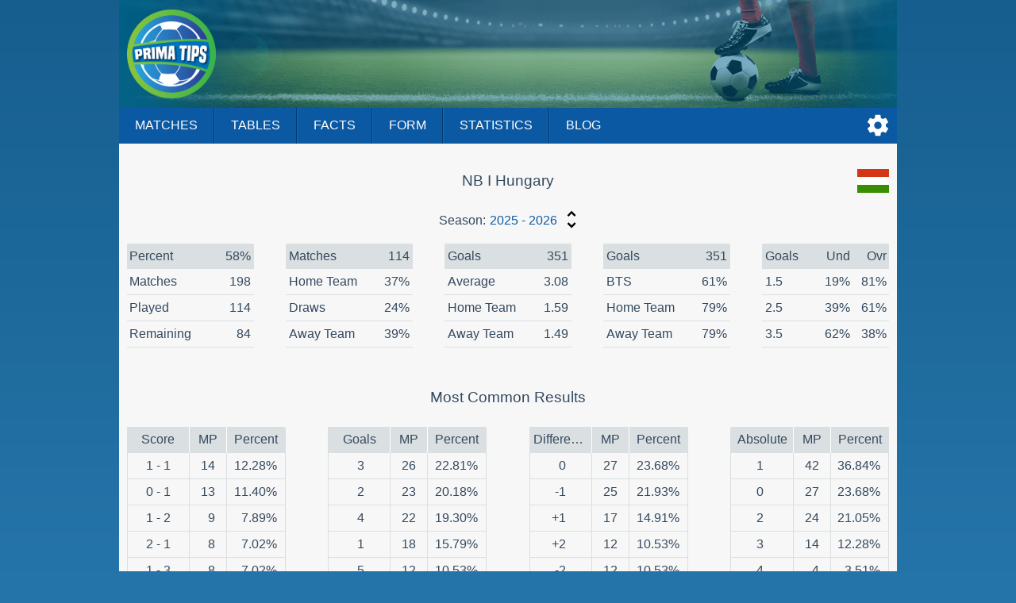

--- FILE ---
content_type: text/html;charset=UTF-8
request_url: https://primatips.com/statistics/hungary/nb-i
body_size: 3230
content:
<!doctype html>
<html lang="en">
<head>
<script async src="https://www.googletagmanager.com/gtag/js?id=G-XQ6CKHJKPM"></script>
<script>
window.dataLayer = window.dataLayer || [];
function gtag(){dataLayer.push(arguments);}
gtag('js', new Date());
gtag('config', 'G-XQ6CKHJKPM');
</script>
<meta charset="utf-8">
<meta name="Author" content="PrimaTips.com">
<meta name="viewport" content="width=device-width, initial-scale=1">
<link rel="icon" href="/favicon.ico" type="image/x-icon">
<link rel="stylesheet" href="/css/main-24931.css" type="text/css">
<link rel="stylesheet" href="/css/statistic-24931.css" type="text/css">
<script async src="/js/no-scroll-24931.js"></script>
<script async src="/js/settings-24931.js"></script>
<script async src="/js/seasons-24931.js"></script>
<meta name="description" content="Football statistics Hungary, NB I. Percent 1/X/2, over/under, common results, scored and conceded goals, etc.">
<title>Football Statistics Hungary, NB I | PrimaTips.com</title>
<link rel="canonical" href="/statistics/hungary">
<script>
var SETTINGS_DIALOG_TITLE = "Settings";
var SETTINGS_LANGUAGE_TITLE = "Language:";
var SETTINGS_TIMEZONE_TITLE = "Time Zone:";
var LANGUAGE = {name: "English", code: "en", flag: "england", english: "English"};
var SERVER_TIMEZONE = "Etc/GMT+0";
var STANDING_BASE_LINK = "/statistics/hungary/nb-i";
var SEASONS =
[

{name: "2025 - 2026", link: "2025-2026", current: true},

{name: "2024 - 2025", link: "2024-2025", current: false},

{name: "2023 - 2024", link: "2023-2024", current: false},

{name: "2022 - 2023", link: "2022-2023", current: false},

{name: "2021 - 2022", link: "2021-2022", current: false},

{name: "2020 - 2021", link: "2020-2021", current: false},

{name: "2019 - 2020", link: "2019-2020", current: false},

{name: "2018 - 2019", link: "2018-2019", current: false},

{name: "2017 - 2018", link: "2017-2018", current: false},

{name: "2016 - 2017", link: "2016-2017", current: false},

{name: "2015 - 2016", link: "2015-2016", current: false},

{name: "2014 - 2015", link: "2014-2015", current: false},

{name: "2013 - 2014", link: "2013-2014", current: false},

{name: "2012 - 2013", link: "2012-2013", current: false},

{name: "2011 - 2012", link: "2011-2012", current: false},

{name: "2010 - 2011", link: "2010-2011", current: false},

];
</script>
</head>
<body>
<div id="modal-overlay" class="modal-hidden"></div><div id="modal-window" class="modal-hidden"></div><div id="modal-window2" class="modal-hidden"></div>
<header>
<div id="header-logo"></div>
<input type="checkbox" id="nav-checkbox" name="nav-checkbox" role="button"/>
<label for="nav-checkbox" id="nav-label" onclick="onclick">
<span id="burger">
<span id="brg1" class="hamburger"></span>
<span id="brg2" class="hamburger"></span>
<span id="brg3" class="hamburger"></span>
</span>
</label>
<label for="nav-checkbox" id="nav-title-label" onclick="onclick">
<span id="nav-title">

Prima Tips
</span>
</label>
<span id="nav-controls">
<a href="#" title="Settings" id="nav-icon-settings" class="nav-icons" onclick="return openSettingsWindow();"></a>
</span>
<nav id="top-nav">
<a href="/">Matches</a>
<a href="/tables">Tables</a>
<a href="/facts">Facts</a>
<a href="/form">Form</a>
<a href="/statistics">Statistics</a>
<a href="/blog">Blog</a>
<label for="nav-checkbox" id="nav-close" onclick="onclick">
<a id="burger-close">
<span id="burgerc">
<span id="brgc1" class="hamburger1"></span>
<span id="brgc2" class="hamburger1"></span>
</span>
</a>
</label>
</nav>
</header>
<div class="module-ad"><div class="clever-core-ads"></div></div>
<div id="main">

<div id="statistic-wrapper">

<div class="standing-title-wrapper">
<h1 class="standing-title">NB I Hungary</h1>
<img class="standing-country-flag" src="/images/countries/hungary.svg" alt="Statistics Hungary"/>
</div>

<div class="seasons-select">
<a href="#" onclick="return openSeasonsWindow();"><span class="seasons-label">Season:</span><span>2025 - 2026</span><img class="seasons-select-button" src="/images/svg/select.svg" alt="select season"/></a>
</div>
<div class="league-stat-main">
<div class="league-stat-wrapper">
<table class="league-stat-summary">
<thead>
<tr>
<th class="label"><span class="dc"><span class="dce">Percent</span></span></th>
<th class="data">58%</th>
</tr>
</thead>
<tbody>
<tr class="tr0">
<td class="label"><span class="dc"><span class="dce">Matches</span></span></td>
<td class="data">198</td>
</tr>
<tr class="tr1">
<td class="label"><span class="dc"><span class="dce">Played</span></span></td>
<td class="data">114</td>
</tr>
<tr class="tr0">
<td class="label"><span class="dc"><span class="dce">Remaining</span></span></td>
<td class="data">84</td>
</tr>
</tbody>
</table>
</div><div class="league-stat-wrapper">
<table class="league-stat-summary">
<thead>
<tr>
<th class="label"><span class="dc"><span class="dce">Matches</span></span></th>
<th class="data">114</th>
</tr>
</thead>
<tbody>
<tr class="tr0">
<td class="label"><span class="dc"><span class="dce">Home Team</span></span></td>
<td class="data">37%</td>
</tr>
<tr class="tr1">
<td class="label"><span class="dc"><span class="dce">Draws</span></span></td>
<td class="data">24%</td>
</tr>
<tr class="tr0">
<td class="label"><span class="dc"><span class="dce">Away Team</span></span></td>
<td class="data">39%</td>
</tr>
</tbody>
</table>
</div><div class="league-stat-wrapper">
<table class="league-stat-summary">
<thead>
<tr>
<th class="label"><span class="dc"><span class="dce">Goals</span></span></th>
<th class="data">351</th>
</tr>
</thead>
<tbody>
<tr class="tr0">
<td class="label"><span class="dc"><span class="dce">Average</span></span></td>
<td class="data">3.08</td>
</tr>
<tr class="tr1">
<td class="label"><span class="dc"><span class="dce">Home Team</span></span></td>
<td class="data">1.59</td>
</tr>
<tr class="tr0">
<td class="label"><span class="dc"><span class="dce">Away Team</span></span></td>
<td class="data">1.49</td>
</tr>
</tbody>
</table>
</div><div class="league-stat-wrapper">
<table class="league-stat-summary">
<thead>
<tr>
<th class="label"><span class="dc"><span class="dce">Goals</span></span></th>
<th class="data">351</th>
</tr>
</thead>
<tbody>
<tr class="tr0">
<td class="label"><span class="dc"><span class="dce">BTS</span></span></td>
<td class="data">61%</td>
</tr>
<tr class="tr1">
<td class="label"><span class="dc"><span class="dce">Home Team</span></span></td>
<td class="data">79%</td>
</tr>
<tr class="tr0">
<td class="label"><span class="dc"><span class="dce">Away Team</span></span></td>
<td class="data">79%</td>
</tr>
</tbody>
</table>
</div><div class="league-stat-wrapper">
<table class="league-stat-summary">
<thead>
<tr>
<th class="label"><span class="dc"><span class="dce">Goals</span></span></th>
<th class="data"><span class="dc"><span class="dce">Und</span></span></th>
<th class="data"><span class="dc"><span class="dce">Ovr</span></span></th>
</tr>
</thead>
<tbody>
<tr class="tr0">
<td class="label">1.5</td>
<td class="data">19%</td>
<td class="data">81%</td>
</tr>
<tr class="tr1">
<td class="label">2.5</td>
<td class="data">39%</td>
<td class="data">61%</td>
</tr>
<tr class="tr0">
<td class="label">3.5</td>
<td class="data">62%</td>
<td class="data">38%</td>
</tr>
</tbody>
</table>
</div>
</div>

<h2>Most Common Results</h2>

<div class="league-stat-main">
<div class="league-stat-wrapper">
<table class="goals-stat">
<thead>
<tr>
<th><span class="dc"><span class="dce">Score</span></span></th>
<th><span class="dc"><span class="dce">MP</span></span></th>
<th><span class="dc"><span class="dce">Percent</span></span></th>
</tr>
</thead>
<tbody>
<tr class="tr0">
<td class="label">1 - 1</td>
<td class="number">14</td>
<td class="percent">12.28%</td>
</tr>
<tr class="tr1">
<td class="label">0 - 1</td>
<td class="number">13</td>
<td class="percent">11.40%</td>
</tr>
<tr class="tr0">
<td class="label">1 - 2</td>
<td class="number">9</td>
<td class="percent">7.89%</td>
</tr>
<tr class="tr1">
<td class="label">2 - 1</td>
<td class="number">8</td>
<td class="percent">7.02%</td>
</tr>
<tr class="tr0">
<td class="label">1 - 3</td>
<td class="number">8</td>
<td class="percent">7.02%</td>
</tr>
<tr class="tr1">
<td class="label">3 - 0</td>
<td class="number">6</td>
<td class="percent">5.26%</td>
</tr>
<tr class="tr0">
<td class="label">3 - 1</td>
<td class="number">6</td>
<td class="percent">5.26%</td>
</tr>
<tr class="tr1">
<td class="label">2 - 2</td>
<td class="number">6</td>
<td class="percent">5.26%</td>
</tr>
<tr class="tr0">
<td class="label">1 - 0</td>
<td class="number">5</td>
<td class="percent">4.39%</td>
</tr>
<tr class="tr1">
<td class="label">2 - 0</td>
<td class="number">5</td>
<td class="percent">4.39%</td>
</tr>
<tr class="tr0">
<td class="label">3 - 2</td>
<td class="number">4</td>
<td class="percent">3.51%</td>
</tr>
<tr class="tr1">
<td class="label">0 - 0</td>
<td class="number">4</td>
<td class="percent">3.51%</td>
</tr>
<tr class="tr0">
<td class="label">0 - 2</td>
<td class="number">4</td>
<td class="percent">3.51%</td>
</tr>
<tr class="tr1">
<td class="label">3 - 3</td>
<td class="number">3</td>
<td class="percent">2.63%</td>
</tr>
<tr class="tr0">
<td class="label">0 - 3</td>
<td class="number">3</td>
<td class="percent">2.63%</td>
</tr>
<tr class="tr1">
<td class="label">1 - 4</td>
<td class="number">3</td>
<td class="percent">2.63%</td>
</tr>
<tr class="tr0">
<td class="label">4 - 0</td>
<td class="number">2</td>
<td class="percent">1.75%</td>
</tr>
<tr class="tr1">
<td class="label">5 - 0</td>
<td class="number">2</td>
<td class="percent">1.75%</td>
</tr>
<tr class="tr0">
<td class="label">2 - 3</td>
<td class="number">2</td>
<td class="percent">1.75%</td>
</tr>
<tr class="tr1">
<td class="label">4 - 1</td>
<td class="number">1</td>
<td class="percent">0.88%</td>
</tr>
<tr class="tr0">
<td class="label">5 - 1</td>
<td class="number">1</td>
<td class="percent">0.88%</td>
</tr>
<tr class="tr1">
<td class="label">5 - 2</td>
<td class="number">1</td>
<td class="percent">0.88%</td>
</tr>
<tr class="tr0">
<td class="label">5 - 3</td>
<td class="number">1</td>
<td class="percent">0.88%</td>
</tr>
<tr class="tr1">
<td class="label">1 - 5</td>
<td class="number">1</td>
<td class="percent">0.88%</td>
</tr>
<tr class="tr0">
<td class="label">2 - 7</td>
<td class="number">1</td>
<td class="percent">0.88%</td>
</tr>
<tr class="tr1">
<td class="label">3 - 4</td>
<td class="number">1</td>
<td class="percent">0.88%</td>
</tr>
</tbody>
</table>
</div><div class="league-stat-wrapper">
<table class="goals-stat">
<thead>
<tr>
<th><span class="dc"><span class="dce">Goals</span></span></th>
<th><span class="dc"><span class="dce">MP</span></span></th>
<th><span class="dc"><span class="dce">Percent</span></span></th>
</tr>
</thead>
<tbody>
<tr class="tr0">
<td class="label-right">3</td>
<td class="number">26</td>
<td class="percent">22.81%</td>
</tr>
<tr class="tr1">
<td class="label-right">2</td>
<td class="number">23</td>
<td class="percent">20.18%</td>
</tr>
<tr class="tr0">
<td class="label-right">4</td>
<td class="number">22</td>
<td class="percent">19.30%</td>
</tr>
<tr class="tr1">
<td class="label-right">1</td>
<td class="number">18</td>
<td class="percent">15.79%</td>
</tr>
<tr class="tr0">
<td class="label-right">5</td>
<td class="number">12</td>
<td class="percent">10.53%</td>
</tr>
<tr class="tr1">
<td class="label-right">6</td>
<td class="number">5</td>
<td class="percent">4.39%</td>
</tr>
<tr class="tr0">
<td class="label-right">0</td>
<td class="number">4</td>
<td class="percent">3.51%</td>
</tr>
<tr class="tr1">
<td class="label-right">7</td>
<td class="number">2</td>
<td class="percent">1.75%</td>
</tr>
<tr class="tr0">
<td class="label-right">8</td>
<td class="number">1</td>
<td class="percent">0.88%</td>
</tr>
<tr class="tr1">
<td class="label-right">9</td>
<td class="number">1</td>
<td class="percent">0.88%</td>
</tr>
</tbody>
</table>
</div><div class="league-stat-wrapper">
<table class="goals-stat">
<thead>
<tr>
<th><span class="dc"><span class="dce">Difference</span></span></th>
<th><span class="dc"><span class="dce">MP</span></span></th>
<th><span class="dc"><span class="dce">Percent</span></span></th>
</tr>
</thead>
<tbody>
<tr class="tr0">
<td class="label-right">0</td>
<td class="number">27</td>
<td class="percent">23.68%</td>
</tr>
<tr class="tr1">
<td class="label-right">-1</td>
<td class="number">25</td>
<td class="percent">21.93%</td>
</tr>
<tr class="tr0">
<td class="label-right">+1</td>
<td class="number">17</td>
<td class="percent">14.91%</td>
</tr>
<tr class="tr1">
<td class="label-right">+2</td>
<td class="number">12</td>
<td class="percent">10.53%</td>
</tr>
<tr class="tr0">
<td class="label-right">-2</td>
<td class="number">12</td>
<td class="percent">10.53%</td>
</tr>
<tr class="tr1">
<td class="label-right">+3</td>
<td class="number">8</td>
<td class="percent">7.02%</td>
</tr>
<tr class="tr0">
<td class="label-right">-3</td>
<td class="number">6</td>
<td class="percent">5.26%</td>
</tr>
<tr class="tr1">
<td class="label-right">+4</td>
<td class="number">3</td>
<td class="percent">2.63%</td>
</tr>
<tr class="tr0">
<td class="label-right">+5</td>
<td class="number">2</td>
<td class="percent">1.75%</td>
</tr>
<tr class="tr1">
<td class="label-right">-4</td>
<td class="number">1</td>
<td class="percent">0.88%</td>
</tr>
<tr class="tr0">
<td class="label-right">-5</td>
<td class="number">1</td>
<td class="percent">0.88%</td>
</tr>
</tbody>
</table>
</div><div class="league-stat-wrapper">
<table class="goals-stat">
<thead>
<tr>
<th><span class="dc"><span class="dce">Absolute</span></span></th>
<th><span class="dc"><span class="dce">MP</span></span></th>
<th><span class="dc"><span class="dce">Percent</span></span></th>
</tr>
</thead>
<tbody>
<tr class="tr0">
<td class="label-right-small">1</td>
<td class="number">42</td>
<td class="percent">36.84%</td>
</tr>
<tr class="tr1">
<td class="label-right-small">0</td>
<td class="number">27</td>
<td class="percent">23.68%</td>
</tr>
<tr class="tr0">
<td class="label-right-small">2</td>
<td class="number">24</td>
<td class="percent">21.05%</td>
</tr>
<tr class="tr1">
<td class="label-right-small">3</td>
<td class="number">14</td>
<td class="percent">12.28%</td>
</tr>
<tr class="tr0">
<td class="label-right-small">4</td>
<td class="number">4</td>
<td class="percent">3.51%</td>
</tr>
<tr class="tr1">
<td class="label-right-small">5</td>
<td class="number">3</td>
<td class="percent">2.63%</td>
</tr>
</tbody>
</table>
</div>
</div>


</div>
</div>

<footer>
<div id="notice">
<div>
<span>PrimaTips.com is 18+ Only and</span> <span>Promotes Responsible Gambling</span></div>
<div>
<a href="https://www.gambleaware.org/" rel="nofollow" target="_blank">GambleAware</a>
<a href="https://www.gamblingtherapy.org/" rel="nofollow" target="_blank">GamblingTherapy</a>
<a href="https://www.gamcare.org.uk/" rel="nofollow" target="_blank">GamCare</a>
</div>
<div id="footer-gambleaware"><a href="https://www.gambleaware.org/" rel="nofollow" target="_blank"><img src="/svg/gambleaware.svg"/></a></div>
</div>
<div id="footer-nav">
<a href="/help">Help</a>
<a href="/privacy">Privacy</a>
<a href="/terms">Terms</a>
<a href="/about">About</a>
<a href="/contact">Contact</a>
</div>
<div id="copyright">
<span>© PrimaTips.com 2017 - 2026</span> <span>All Rights Reserved</span> 
</div>
</footer>
<div id="footer-ad">
<div id="footer-ad-txt">Advertising</div><a href="https://imstore.bet365affiliates.com/Tracker.aspx?AffiliateId=28006&AffiliateCode=365_01672854&CID=716&DID=72&TID=1&PID=149&LNG=1" target="_blank" rel="sponsored"><img src="https://imstore.bet365affiliates.com/?AffiliateCode=365_01672854&CID=716&DID=72&TID=1&PID=149&LNG=1" border="0" alt="bet365" /></a>
</div>
<script data-cfasync="false" type="text/javascript" id="clever-core">
/* <![CDATA[ */
(function (document, window) {
var a, c = document.createElement("script"), f = window.frameElement;

c.id = "CleverCoreLoader65017";
c.src = "https://scripts.cleverwebserver.com/0da9befecd631589e1d04a2e66e52cc9.js";

c.async = !0;
c.type = "text/javascript";
c.setAttribute("data-target", window.name || (f && f.getAttribute("id")));
c.setAttribute("data-callback", "put-your-callback-function-here");
c.setAttribute("data-callback-url-click", "put-your-click-macro-here");
c.setAttribute("data-callback-url-view", "put-your-view-macro-here");

try {
a = parent.document.getElementsByTagName("script")[0] || document.getElementsByTagName("script")[0];
} catch (e) {
a = !1;
}

a || (a = document.getElementsByTagName("head")[0] || document.getElementsByTagName("body")[0]);
a.parentNode.insertBefore(c, a);
})(document, window);
/* ]]> */
</script>
<div class="clever-core-ads-offerwall"></div>
</body>
</html>


--- FILE ---
content_type: text/css
request_url: https://primatips.com/css/statistic-24931.css
body_size: 1819
content:
#main{background:#f7f7f7}#statistic-wrapper{padding:1.32em .6em 5.2em .6em;color:#34495e;background:#f7f7f7}h1.standing-title{margin:.8em 0 1.2em 0;font-size:1.2em;font-weight:normal;text-align:center}div.standing-title-wrapper{position:relative}img.standing-country-flag{width:40px;height:30px;position:absolute;right:0;top:-4px;background:#fff}h2.standing-group-title{margin:3.2em 0 1.2em 0;text-align:center;font-size:1.2em;font-weight:normal}h2.standing-group-title-games{margin:3.2em 0 -1.2em 0;text-align:center;font-size:1.2em;font-weight:normal;white-space:nowrap;overflow:hidden;text-overflow:ellipsis}h2.standing-subtitle{margin:-0.88em 0 .92em 0;text-align:center;font-size:1em;font-weight:normal;text-transform:lowercase}h2.standing-country-group-title{margin:4.2em 0 1em .6em;text-align:left;font-size:1.2em;font-weight:normal}h2.standing-country-group-title-fisrt{margin-top:1.4em}.standing-group-details{margin:1em .6em 0 0;text-align:right;font-size:1.2em}.standing-group-details a{text-decoration:none;color:#2455c3}.standing-group-details a:hover{text-decoration:underline}.standing-group-details a:visited{color:#2455c3}#standing-navigation{padding-left:1em;padding-bottom:.6em;border-bottom:1px solid #ecf0f1}#standing-navigation ul{margin:0;padding:0;list-style:none}#standing-navigation li{display:inline-block;margin-right:1.4em}#standing-navigation li:last-of-type{margin-right:0}#standing-navigation a{text-decoration:none;color:#2455c3}#standing-navigation a:hover{text-decoration:underline}#standing-navigation a:visited{color:#2455c3}#standing-navigation span{color:#d64541}#standing-navigation span.standing-navigation-disabled{color:#95a5a6}#standing-navigation img{margin-right:1.4em;vertical-align:-3px;background:#fff}#standing-group-navigation{padding-left:1em;margin-bottom:.6em;padding-bottom:.6em;border-bottom:1px solid #ecf0f1}#standing-group-navigation ul{margin:0;padding:0;list-style:none}#standing-group-navigation li{display:inline-block;margin-right:1.4em}#standing-group-navigation li:last-of-type{margin-right:0}#standing-group-navigation a{text-decoration:none;color:#2455c3}#standing-group-navigation a:hover{text-decoration:underline}#standing-group-navigation a:visited{color:#2455c3}#standing-group-navigation span{color:#d64541}@media screen and (max-width:640px){#standing-navigation,#standing-group-navigation{padding-left:0;border-bottom:0 none #ecf0f1}#standing-navigation li,#standing-group-navigation li{display:block;line-height:2.2em;margin-left:.6em;margin-right:.6em;padding-left:.4em;padding-right:.4em;border-bottom:1px solid #ecf0f1}#standing-navigation li:last-of-type,#standing-group-navigation li:last-of-type{margin-right:.6em}#standing-navigation a,#standing-group-navigation a{display:block}img.standing-country-flag{right:10px}}@media screen and (max-width:480px){h1.standing-title{width:calc(100% - 50px);white-space:nowrap;overflow:hidden;text-overflow:ellipsis}h2.statistic-subtitle{font-size:1.22em}}@media screen and (max-width:420px){img.standing-country-flag{right:4px}}@media screen and (max-width:360px){h1.standing-title{margin-top:.42em}}h2{margin:2.72em 0 1.32em 0;font-size:1.2em;font-weight:normal;text-align:center;white-space:unset;overflow:unset;text-overflow:unset}.season-starts-from{margin:1.2em 0;text-align:center;font-size:1.2em;color:#d64541}.seasons-select{margin-top:.6em;margin-bottom:1em;text-align:center}.seasons-label{color:#34495e;padding-right:.32em}.seasons-select a{color:#0c59a3;text-decoration:none;white-space:nowrap;font-size:1em;padding:.4em 0 .4em .48em}.seasons-select a span{display:inline-block;vertical-align:middle;max-width:220px;white-space:nowrap;overflow:hidden;text-overflow:ellipsis}.seasons-select a:visited{color:#0c59a3}.seasons-select a:hover{background:#dfe6e9}.seasons-select-button{width:1.8em;margin-left:.2em;vertical-align:-0.58em}.seasons-window{position:fixed;top:50%;left:50%;transform:translate(-50%,-50%);z-index:12000;background:#ecf0f1;max-height:50%;display:flex;flex-direction:column}.seasons-select-arrow{position:relative;display:block;width:100%;height:38px;flex:none;cursor:pointer;background-color:#808e9b;background-position:center;background-repeat:no-repeat;background-size:38px 38px}.seasons-select-arrow-up{background-image:url("/images/svg/move-up2.svg")}.seasons-select-arrow-down{background-image:url("/images/svg/move-down2.svg")}.seasons-select-items{min-height:0;flex-grow:1;overflow-y:scroll;-webkit-overflow-scrolling:touch;height:100%}.seasons-select-item{display:block;color:#0c59a3;text-decoration:none;line-height:32px;padding:4px 16px 4px 16px;font-size:18px;white-space:nowrap;max-width:220px;white-space:nowrap;overflow:hidden;text-overflow:ellipsis;min-width:132px}.seasons-select-item:visited{color:#0c59a3}.seasons-select-item:hover{background:#dfe6e9}.seasons-close-button2{position:absolute;top:0;right:0;cursor:pointer;width:38px;height:38px;background-position:center;background-repeat:no-repeat;background-size:24px 24px;background-image:url("/images/svg/close2.svg")}@media screen and (max-height:768px){.seasons-window{max-height:60%}}@media screen and (max-height:640px){.seasons-window{max-height:70%}}@media screen and (max-height:480px){.seasons-window{max-height:calc(100% - 20px)}}.league-stat-main{display:flex;justify-content:space-between}table.league-stat-summary{border-collapse:collapse;width:160px}table.league-stat-summary th{height:2em;line-height:2em;text-align:left;padding:0 .24em;font-weight:normal;background:#dadfe1;vertical-align:top}table.league-stat-summary th:first-of-type{border-radius:2px 0 0 0}table.league-stat-summary th:last-of-type{border-radius:0 2px 0 0}table.league-stat-summary td{height:2em;line-height:2em;text-align:left;padding:0 .24em;border-bottom:1px solid #dadfe1;vertical-align:top}table.league-stat-summary td.data,table.league-stat-summary th.data{width:2.4em;text-align:right}table.goals-stat{border-collapse:collapse;width:200px}table.goals-stat th{height:2em;line-height:2em;text-align:center;padding:0 .24em;font-weight:normal;background:#dadfe1;border-left:1px solid #fff;vertical-align:top}table.goals-stat th:first-of-type{border-radius:2px 0 0 0;border-left:1px solid #dadfe1}table.goals-stat th:last-of-type{border-radius:0 2px 0 0;border-right:1px solid #dadfe1}table.goals-stat td{height:2em;line-height:2em;text-align:left;padding:0 .24em;border:1px solid #dadfe1;vertical-align:top}table.goals-stat td.number,table.goals-stat td.percent{text-align:right;padding-left:0}table.goals-stat td.number{width:32px;padding-right:14px}table.goals-stat td.percent{width:62px;padding-right:10px}table.goals-stat td.label{width:70px;text-align:center}table.goals-stat td.label-right{width:42px;padding-right:32px;text-align:right}table.goals-stat td.label-right-small{width:38px;padding-right:37px;text-align:right}@media screen and (max-width:860px){table.league-stat-summary{width:140px}table.goals-stat{width:180px}}@media screen and (max-width:768px){table.league-stat-summary{width:120px}table.goals-stat{width:160px}}@media screen and (max-width:680px){h2{margin-top:3.6em}#data-col{padding-left:0;padding-right:0}.league-stat-main{display:unset;justify-content:unset}.league-stat-wrapper{max-width:280px;margin-left:auto;margin-right:auto}table.league-stat-summary,table.goals-stat{margin:2.4em auto;width:100%}table.goals-stat td.number{width:24px;padding-right:22px}table.goals-stat td.label-right,table.goals-stat td.label-right-small{width:28px;padding-right:46px}}.dc{position:relative;max-width:100%;display:block}.dce{position:absolute;white-space:nowrap;overflow:hidden;text-overflow:ellipsis;max-width:100%;width:100%;top:0;left:0}

--- FILE ---
content_type: text/javascript
request_url: https://primatips.com/js/seasons-24931.js
body_size: 707
content:
function openSeasonsWindow(){if(typeof SEASONS==="undefined"||SEASONS.length==0){return false}noScroll.disableScroll();var a=document.getElementById("modal-overlay");a.className="modal-overlay";a.setAttribute("onclick","return onClickSeasonsOverlay(event);");var f=document.getElementById("modal-window");f.className="seasons-window";var c="";c+="<span class='seasons-select-arrow seasons-select-arrow-up' onclick='return selectSeasonScrollUp();'>";c+="<span class='seasons-close-button2' onclick='return closeSeasonsWindow(-1);'></span>";c+="</span>";c+="<div id='seasons-select-items' class='seasons-select-items'>";for(var b=0;b<SEASONS.length;b++){var d=SEASONS[b];var e="return closeSeasonsWindow("+b+");";c+="<a href='#' class='seasons-select-item' onclick='"+e+"'><span>"+d.name+"</span></a>"}c+="</div>";c+="<span class='seasons-select-arrow seasons-select-arrow-down' onclick='return selectSeasonScrollDown();'></span>";f.innerHTML=c;return false}function closeSeasonsWindow(c){var a=document.getElementById("modal-overlay");a.className="modal-hidden";a.removeAttribute("onclick");var e=document.getElementById("modal-window");e.className="modal-hidden";e.innerHTML="";noScroll.enableScroll();if(c>-1&&c<SEASONS.length){var b=SEASONS[c];var d=STANDING_BASE_LINK+(b.current?"":"/"+b.link);location.replace(d)}return false}function onClickSeasonsOverlay(a){closeSeasonsWindow(-1);return true}function selectSeasonScrollUp(){return selectSeasonScroll(true)}function selectSeasonScrollDown(){return selectSeasonScroll(false)}function selectSeasonScroll(a){var b=document.getElementById("seasons-select-items");if(b!=null){b.scrollTop+=(a?-1:1)*32*2}return false}function selectSeasonScrollToItem(a){document.getElementById(a).scrollIntoView({behavior:"auto",block:"center",inline:"nearest"});return false};